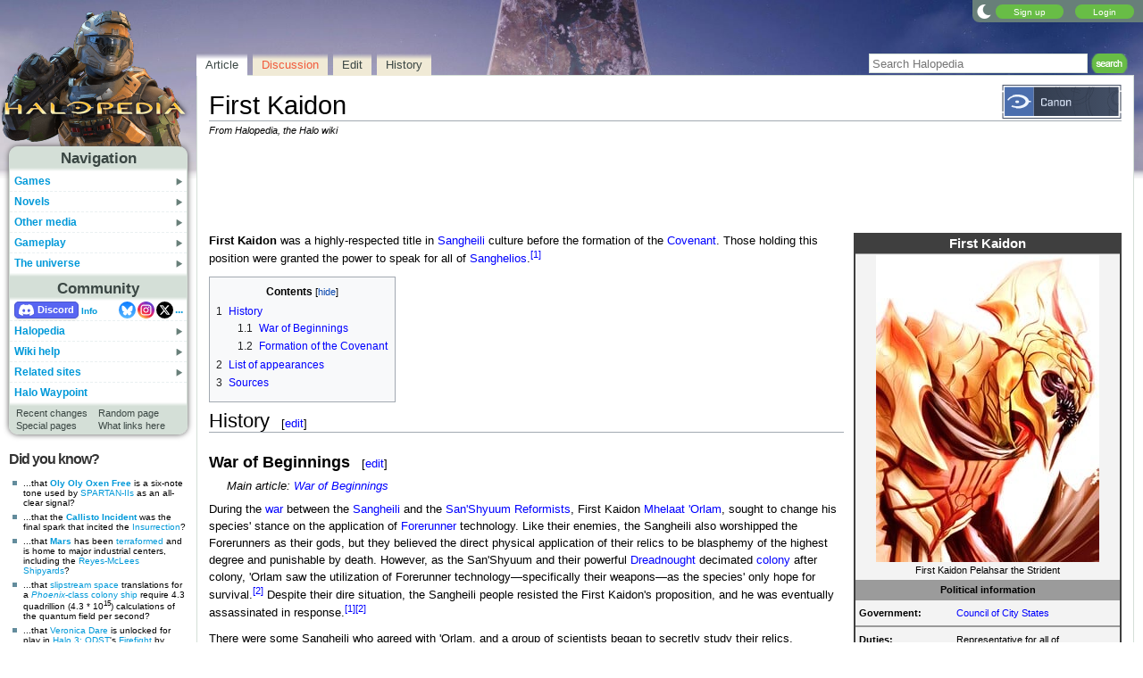

--- FILE ---
content_type: text/plain;charset=UTF-8
request_url: https://c.pub.network/v2/c
body_size: -112
content:
94188730-397e-43a3-b5c6-d6caf0d18ea3

--- FILE ---
content_type: text/plain;charset=UTF-8
request_url: https://c.pub.network/v2/c
body_size: -263
content:
a4ea4d20-0544-413e-9a9c-1f1a8bef810b